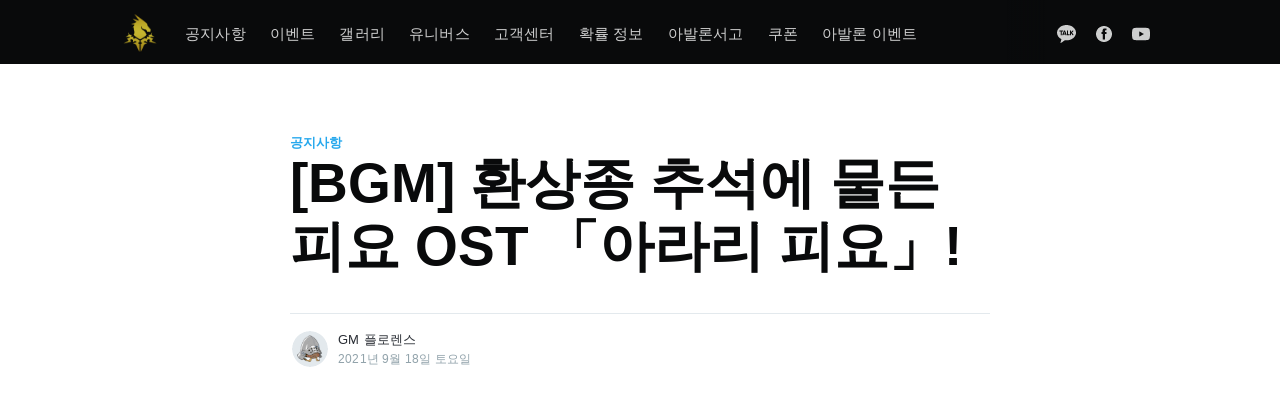

--- FILE ---
content_type: text/html; charset=utf-8
request_url: https://blog-ko.lordofheroes.com/post202109181200/
body_size: 7064
content:
<!DOCTYPE html>
<html lang="ko">
<head>

    <meta charset="utf-8" />
    <meta http-equiv="X-UA-Compatible" content="IE=edge" />

    <title>[BGM] 환상종 추석에 물든 피요 OST 「아라리 피요」!</title>
    <meta name="HandheldFriendly" content="True" />
    <meta name="viewport" content="width=device-width, initial-scale=1.0" />

    <link rel="stylesheet" type="text/css" href="https://blog-ko.lordofheroes.com/assets/built/screen.css?v=cf184ced67" />
    <script>
        var url = window.location.href.split('?');
        if (url.length > 1 && url[1].indexOf('c=m') >= 0) {
            var file = location.pathname.split( "/" ).pop();
            var link = document.createElement( "link" );
            link.href = "/assets/built/ingame.css?v=2"
            link.type = "text/css";
            link.rel = "stylesheet";
            link.media = "screen,print";
            document.getElementsByTagName( "head" )[0].appendChild( link );
        }
    </script>

    <meta name="description" content="추석에 물든 피요 OST인 &lt;아라리 피요&gt;와 함께 풍성한 명절 보내세요~!">
    <link rel="icon" href="https://blog-ko.lordofheroes.com/content/images/size/w256h256/2020/07/favicon.png" type="image/png">
    <link rel="canonical" href="https://blog-ko.lordofheroes.com/post202109181200/">
    <meta name="referrer" content="no-referrer-when-downgrade">
    
    <meta property="og:site_name" content="로드오브히어로즈 - 공식 블로그">
    <meta property="og:type" content="article">
    <meta property="og:title" content="[BGM] 환상종 추석에 물든 피요 OST 「아라리 피요」!">
    <meta property="og:description" content="추석에 물든 피요 OST인 &lt;아라리 피요&gt;와 함께 풍성한 명절 보내세요~!">
    <meta property="og:url" content="https://blog-ko.lordofheroes.com/post202109181200/">
    <meta property="og:image" content="https://blog-ko.lordofheroes.com/content/images/size/w1200/2021/09/-------4.png">
    <meta property="article:published_time" content="2021-09-18T03:00:00.000Z">
    <meta property="article:modified_time" content="2022-06-20T01:19:01.000Z">
    <meta property="article:tag" content="공지사항">
    
    <meta property="article:publisher" content="https://www.facebook.com/LordofHeroesKR/">
    <meta name="twitter:card" content="summary_large_image">
    <meta name="twitter:title" content="[BGM] 환상종 추석에 물든 피요 OST 「아라리 피요」!">
    <meta name="twitter:description" content="추석에 물든 피요 OST인 &lt;아라리 피요&gt;와 함께 풍성한 명절 보내세요~!">
    <meta name="twitter:url" content="https://blog-ko.lordofheroes.com/post202109181200/">
    <meta name="twitter:image" content="https://blog-ko.lordofheroes.com/content/images/size/w1200/2021/09/-------4.png">
    <meta name="twitter:label1" content="Written by">
    <meta name="twitter:data1" content="GM 플로렌스">
    <meta name="twitter:label2" content="Filed under">
    <meta name="twitter:data2" content="공지사항">
    <meta property="og:image:width" content="1200">
    <meta property="og:image:height" content="674">
    
    <script type="application/ld+json">
{
    "@context": "https://schema.org",
    "@type": "Article",
    "publisher": {
        "@type": "Organization",
        "name": "로드오브히어로즈 - 공식 블로그",
        "url": "https://blog-ko.lordofheroes.com/",
        "logo": {
            "@type": "ImageObject",
            "url": "https://blog-ko.lordofheroes.com/content/images/2020/08/icon_bi_196.png",
            "width": 60,
            "height": 60
        }
    },
    "author": {
        "@type": "Person",
        "name": "GM 플로렌스",
        "image": {
            "@type": "ImageObject",
            "url": "https://blog-ko.lordofheroes.com/content/images/2022/06/LOH_BLOG_GM_FLORENCE.png",
            "width": 512,
            "height": 512
        },
        "url": "https://blog-ko.lordofheroes.com/author/deurim/",
        "sameAs": []
    },
    "headline": "[BGM] 환상종 추석에 물든 피요 OST 「아라리 피요」!",
    "url": "https://blog-ko.lordofheroes.com/post202109181200/",
    "datePublished": "2021-09-18T03:00:00.000Z",
    "dateModified": "2022-06-20T01:19:01.000Z",
    "image": {
        "@type": "ImageObject",
        "url": "https://blog-ko.lordofheroes.com/content/images/size/w1200/2021/09/-------4.png",
        "width": 1200,
        "height": 674
    },
    "keywords": "공지사항",
    "description": "추석에 물든 피요 OST인 &lt;아라리 피요&gt;와 함께 풍성한 명절 보내세요~!",
    "mainEntityOfPage": "https://blog-ko.lordofheroes.com/post202109181200/"
}
    </script>

    <meta name="generator" content="Ghost 6.13">
    <link rel="alternate" type="application/rss+xml" title="로드오브히어로즈 - 공식 블로그" href="https://blog-ko.lordofheroes.com/rss/">
    
    <script defer src="https://cdn.jsdelivr.net/ghost/sodo-search@~1.8/umd/sodo-search.min.js" data-key="1fa69c0518e316b93acb12f7b1" data-styles="https://cdn.jsdelivr.net/ghost/sodo-search@~1.8/umd/main.css" data-sodo-search="https://loh-blog-ko.ghost.io/" data-locale="ko" crossorigin="anonymous"></script>
    
    <link href="https://blog-ko.lordofheroes.com/webmentions/receive/" rel="webmention">
    <script defer src="/public/ghost-stats.min.js?v=cf184ced67" data-stringify-payload="false" data-datasource="analytics_events" data-storage="localStorage" data-host="https://blog-ko.lordofheroes.com/.ghost/analytics/api/v1/page_hit"  tb_site_uuid="bbd14b26-0e31-4a94-bdff-18c9cb71f8dd" tb_post_uuid="e23db3cb-47ac-4e72-a702-70b96b7ca58d" tb_post_type="post" tb_member_uuid="undefined" tb_member_status="undefined"></script><style>:root {--ghost-accent-color: #15171A;}</style>
    <meta name="author" content="클로버게임즈">
<meta name="keywords" content="모바일게임, 모바일rpg, 안드로이드게임, 모바일rpg게임, 핸드폰게임, 스마트폰게임, 모바일게임출시예정, 모바일게임추천, 모바일게임순위, 스마트폰게임순위, 사전예약, 모바일게임사전예약, 사전등록, 모바일게임사전등록, 모바일게임신작, rpg게임, 재미있는게임, 아이폰게임, 핸드폰게임, 무료게임, 할만한게임, 신작게임, 인기게임, 모바일사전예약, 모바일사전등록, 최신모바일게임, 무료모바일게임">
<link rel="alternate" hreflang="ko" href="https://blog-ko.lordofheroes.com/" />
<link rel="alternate" hreflang="en" href="https://blog-en.lordofheroes.com/" />
<link rel="alternate" hreflang="x-default" href="https://blog-en.lordofheroes.com/" />
<!-- Global site tag (gtag.js) - Google Analytics -->
<script async src="https://www.googletagmanager.com/gtag/js?id=UA-155383501-6"></script>
<script>
  window.dataLayer = window.dataLayer || [];
  function gtag(){dataLayer.push(arguments);}
  gtag('js', new Date());

  gtag('config', 'UA-155383501-6');
</script>
<meta name="naver-site-verification" content="40491c12896e660001765e9436a34aede6176aa2" />
    

</head>
<body class="post-template tag-notices">

    <div class="site-wrapper">

        

<header class="site-header">
    <div class="outer site-nav-main">
    <div class="inner">
        <nav class="site-nav">
    <div class="site-nav-left-wrapper">
        <div class="site-nav-left">
                <a class="site-nav-logo" href="https://blog-ko.lordofheroes.com"><img src="https://blog-ko.lordofheroes.com/content/images/2020/08/icon_bi_196.png" alt="로드오브히어로즈 - 공식 블로그" /></a>
            <div class="site-nav-content">
                    <ul class="nav">
    <li class="nav-gongjisahang"><a href="https://blog-ko.lordofheroes.com/tag/notices/">공지사항</a></li>
    <li class="nav-ibenteu"><a href="https://blog-ko.lordofheroes.com/tag/events/">이벤트</a></li>
    <li class="nav-gaelreori"><a href="https://blog-ko.lordofheroes.com/tag/gallery/">갤러리</a></li>
    <li class="nav-yunibeoseu"><a href="https://blog-ko.lordofheroes.com/tag/universe/">유니버스</a></li>
    <li class="nav-gogaegsenteo"><a href="https://clovergames-loh.zendesk.com/hc/ko/requests/new">고객센터</a></li>
    <li class="nav-hwagryul-jeongbo"><a href="https://blog-ko.lordofheroes.com/post202103302035-1/">확률 정보</a></li>
    <li class="nav-abalronseogo"><a href="https://blog-ko.lordofheroes.com/tag/library/">아발론서고</a></li>
    <li class="nav-kupon"><a href="https://blog-ko.lordofheroes.com/tag/coupon/">쿠폰</a></li>
    <li class="nav-abalron-ibenteu"><a href="https://blog-ko.lordofheroes.com/post202401311800-2/">아발론 이벤트</a></li>
</ul>

                    <span class="nav-post-title ">[BGM] 환상종 추석에 물든 피요 OST 「아라리 피요」!</span>
            </div>
        </div>
    </div>
    <div class="site-nav-right">
            <div class="social-links">
                <a class="social-link social-link-kt" href="https://pf.kakao.com/_YXZqxb" title="KakaoTalk" target="_blank" rel="noopener"><svg xmlns="http://www.w3.org/2000/svg" viewBox="0 0 208 191.94"><g><polygon class="cls-1" points="76.01 89.49 87.99 89.49 87.99 89.49 82 72.47 76.01 89.49"/><path class="cls-1" d="M104,0C46.56,0,0,36.71,0,82c0,29.28,19.47,55,48.75,69.48-1.59,5.49-10.24,35.34-10.58,37.69,0,0-.21,1.76.93,2.43a3.14,3.14,0,0,0,2.48.15c3.28-.46,38-24.81,44-29A131.56,131.56,0,0,0,104,164c57.44,0,104-36.71,104-82S161.44,0,104,0ZM52.53,69.27c-.13,11.6.1,23.8-.09,35.22-.06,3.65-2.16,4.74-5,5.78a1.88,1.88,0,0,1-1,.07c-3.25-.64-5.84-1.8-5.92-5.84-.23-11.41.07-23.63-.09-35.23-2.75-.11-6.67.11-9.22,0-3.54-.23-6-2.48-5.85-5.83s1.94-5.76,5.91-5.82c9.38-.14,21-.14,30.38,0,4,.06,5.78,2.48,5.9,5.82s-2.3,5.6-5.83,5.83C59.2,69.38,55.29,69.16,52.53,69.27Zm50.4,40.45a9.24,9.24,0,0,1-3.82.83c-2.5,0-4.41-1-5-2.65l-3-7.78H72.85l-3,7.78c-.58,1.63-2.49,2.65-5,2.65a9.16,9.16,0,0,1-3.81-.83c-1.66-.76-3.25-2.86-1.43-8.52L74,63.42a9,9,0,0,1,8-5.92,9.07,9.07,0,0,1,8,5.93l14.34,37.76C106.17,106.86,104.58,109,102.93,109.72Zm30.32,0H114a5.64,5.64,0,0,1-5.75-5.5V63.5a6.13,6.13,0,0,1,12.25,0V98.75h12.75a5.51,5.51,0,1,1,0,11Zm47-4.52A6,6,0,0,1,169.49,108L155.42,89.37l-2.08,2.08v13.09a6,6,0,0,1-12,0v-41a6,6,0,0,1,12,0V76.4l16.74-16.74a4.64,4.64,0,0,1,3.33-1.34,6.08,6.08,0,0,1,5.9,5.58A4.7,4.7,0,0,1,178,67.55L164.3,81.22l14.77,19.57A6,6,0,0,1,180.22,105.23Z"/></g></svg>
</a>
                    <a class="social-link social-link-fb" href="https://www.facebook.com/LordofHeroesKR/" title="Facebook" target="_blank" rel="noopener"><svg viewBox="0 0 32 32" xmlns="http://www.w3.org/2000/svg"><path d="M16 0c8.837 0 16 7.163 16 16s-7.163 16-16 16S0 24.837 0 16 7.163 0 16 0zm5.204 4.911h-3.546c-2.103 0-4.443.885-4.443 3.934.01 1.062 0 2.08 0 3.225h-2.433v3.872h2.509v11.147h4.61v-11.22h3.042l.275-3.81h-3.397s.007-1.695 0-2.187c0-1.205 1.253-1.136 1.329-1.136h2.054V4.911z" /></svg></a>
                <a class="social-link social-link-yt" href="https://www.youtube.com/channel/UCPaoFsnM-J3Rb25G7u7WxQA" title="Youtube" target="_blank" rel="noopener"><svg xmlns="http://www.w3.org/2000/svg" viewBox="0 0 24 24"><path d="M23.495 6.205a3.007 3.007 0 0 0-2.088-2.088c-1.87-.501-9.396-.501-9.396-.501s-7.507-.01-9.396.501A3.007 3.007 0 0 0 .527 6.205a31.247 31.247 0 0 0-.522 5.805 31.247 31.247 0 0 0 .522 5.783 3.007 3.007 0 0 0 2.088 2.088c1.868.502 9.396.502 9.396.502s7.506 0 9.396-.502a3.007 3.007 0 0 0 2.088-2.088 31.247 31.247 0 0 0 .5-5.783 31.247 31.247 0 0 0-.5-5.805zM9.609 15.601V8.408l6.264 3.602z"></path></svg></a>
            </div>

    </div>
</nav>
    </div>
</div></header>


<main id="site-main" class="site-main outer">
    <div class="inner">

        <article class="post-full post tag-notices ">

            <header class="post-full-header">

                <section class="post-full-tags">
                    <a href="/tag/notices/">공지사항</a>
                </section>

                <h1 class="post-full-title">[BGM] 환상종 추석에 물든 피요 OST 「아라리 피요」!</h1>

                <div class="post-full-byline">

                    <section class="post-full-byline-content">

                        <ul class="author-list">
                            <li class="author-list-item">

                                <div class="author-card">
                                    <img class="author-profile-image" src="/content/images/size/w100/2022/06/LOH_BLOG_GM_FLORENCE.png" alt="GM 플로렌스" />
                                    <div class="author-info">
                                        <h2>GM 플로렌스</h2>
                                        <p>Read <a href="/author/deurim/">more posts</a> by this author.</p>
                                    </div>
                                </div>

                                <a href="/author/deurim/" class="author-avatar">
                                    <img class="author-profile-image" src="/content/images/size/w100/2022/06/LOH_BLOG_GM_FLORENCE.png" alt="GM 플로렌스" />
                                </a>

                            </li>
                        </ul>

                        <section class="post-full-byline-meta">
                            <h4 class="author-name"><a href="/author/deurim/">GM 플로렌스</a></h4>
                            <div class="byline-meta-content">
                                <time class="byline-meta-date" datetime="2021-09-18 12:00:00 +09:00">2021년 9월 18일 토요일
                            </div>
                        </section>

                    </section>


                </div>
            </header>

            <section class="post-full-content">
                <div class="post-content">
                    <figure class="kg-card kg-embed-card"><iframe width="200" height="113" src="https://www.youtube.com/embed/Q8_SNEjt7Ng?feature=oembed" frameborder="0" allow="accelerometer; autoplay; clipboard-write; encrypted-media; gyroscope; picture-in-picture" allowfullscreen></iframe></figure><p>해피해피요 추석 버전?! 🍂<br>피요와 함께 즐거운 추석 연휴!<br>추석에 물든 피요 OST인 &lt;아라리 피요&gt;와 함께 풍성한 명절 보내세요~!<br><br><a href="https://youtu.be/Q8_SNEjt7Ng?ref=blog-ko.lordofheroes.com"><strong>▶ 아라리 피요 들으러 가기!</strong></a><br></p>
                </div>
            </section>



        </article>

    </div>
</main>

<aside class="read-next outer">
    <div class="inner">
        <div class="read-next-feed">
                <article class="read-next-card">
                    <header class="read-next-card-header">
                        <h3><a href="/tag/notices/">공지사항</a>&nbsp;<span>더보기</span></h3>
                    </header>
                    <div class="read-next-card-content">
                        <ul>
                            <li>
                                <h4><a href="/post202601211530/">[공지] 1월 21일(수) 점검 완료 안내</a></h4>
                                <div class="read-next-card-meta">
                                    <p><time datetime="2026-01-21 15:31:36 +09:00">2026년 1월 21일 수요일</time>
                                    </p>
                                </div>
                            </li>
                            <li>
                                <h4><a href="/post202601201400/">[공지] 1월 21일(수) 업데이트 점검 안내</a></h4>
                                <div class="read-next-card-meta">
                                    <p><time datetime="2026-01-20 14:00:34 +09:00">2026년 1월 20일 화요일</time>
                                    </p>
                                </div>
                            </li>
                            <li>
                                <h4><a href="/post202601161800/">[공지] 1월 21일 업데이트 예정 사항 안내</a></h4>
                                <div class="read-next-card-meta">
                                    <p><time datetime="2026-01-16 18:00:26 +09:00">2026년 1월 16일 금요일</time>
                                    </p>
                                </div>
                            </li>
                        </ul>
                    </div>
                    <footer class="read-next-card-footer">
                        <a href="/tag/notices/">921 개의 글 모두 보기
                            →</a>
                    </footer>
                </article>

                <article class="post-card post tag-events ">

    <a class="post-card-image-link" href="/post202109201800/">
        <img class="post-card-image"
            srcset="/content/images/size/w300/2021/09/210920--------kr-1.png 300w,
                    /content/images/size/w600/2021/09/210920--------kr-1.png 600w,
                    /content/images/size/w1000/2021/09/210920--------kr-1.png 1000w,
                    /content/images/size/w2000/2021/09/210920--------kr-1.png 2000w"
            sizes="(max-width: 1000px) 400px, 700px"
            loading="lazy"
            src="/content/images/size/w600/2021/09/210920--------kr-1.png"
            alt="[쿠폰!] 꿀 같은 송피요온 쿠폰을 받으세요!"
        />
    </a>

    <div class="post-card-content">

        <a class="post-card-content-link" href="/post202109201800/">

            <header class="post-card-header">
                    <div class="post-card-primary-tag">이벤트</div>
                <h2 class="post-card-title">[쿠폰!] 꿀 같은 송피요온 쿠폰을 받으세요!</h2>
            </header>

            <section class="post-card-excerpt">
                    <p>추석에 물든 피요가 로드를 위해 쿠폰을 준비했으니 꿀 송피요온 쿠폰 받고 행복한 추석 연휴 보내세요~</p>
            </section>

        </a>

        <footer class="post-card-meta">
            <ul class="author-list">
                <li class="author-list-item">
            
                    <div class="author-name-tooltip">
                        GM 플로렌스
                    </div>
            
                    <a href="/author/deurim/" class="static-avatar">
                        <img class="author-profile-image" src="/content/images/size/w100/2022/06/LOH_BLOG_GM_FLORENCE.png" alt="GM 플로렌스" />
                    </a>
                </li>
            </ul>
            <div class="post-card-byline-content">
                <span><a href="/author/deurim/">GM 플로렌스</a></span>
                <span class="post-card-byline-date"><time datetime="2021-09-20 18:00:00 +09:00">2021년 9월 20일 월요일</span>
            </div>
        </footer>

    </div>

</article>

                <article class="post-card post tag-notices ">

    <a class="post-card-image-link" href="/post202109171800/">
        <img class="post-card-image"
            srcset="/content/images/size/w300/2021/09/210917-OST---1--1--1.png 300w,
                    /content/images/size/w600/2021/09/210917-OST---1--1--1.png 600w,
                    /content/images/size/w1000/2021/09/210917-OST---1--1--1.png 1000w,
                    /content/images/size/w2000/2021/09/210917-OST---1--1--1.png 2000w"
            sizes="(max-width: 1000px) 400px, 700px"
            loading="lazy"
            src="/content/images/size/w600/2021/09/210917-OST---1--1--1.png"
            alt="[OST] 두 번째 OST - Us, in Memories"
        />
    </a>

    <div class="post-card-content">

        <a class="post-card-content-link" href="/post202109171800/">

            <header class="post-card-header">
                    <div class="post-card-primary-tag">공지사항</div>
                <h2 class="post-card-title">[OST] 두 번째 OST - Us, in Memories</h2>
            </header>

            <section class="post-card-excerpt">
                    <p>과연 두 번째 OST는 어떤 이야기를 담고 있을까요?</p>
            </section>

        </a>

        <footer class="post-card-meta">
            <ul class="author-list">
                <li class="author-list-item">
            
                    <div class="author-name-tooltip">
                        GM 플로렌스
                    </div>
            
                    <a href="/author/deurim/" class="static-avatar">
                        <img class="author-profile-image" src="/content/images/size/w100/2022/06/LOH_BLOG_GM_FLORENCE.png" alt="GM 플로렌스" />
                    </a>
                </li>
            </ul>
            <div class="post-card-byline-content">
                <span><a href="/author/deurim/">GM 플로렌스</a></span>
                <span class="post-card-byline-date"><time datetime="2021-09-17 18:00:00 +09:00">2021년 9월 17일 금요일</span>
            </div>
        </footer>

    </div>

</article>
        </div>
    </div>
</aside>




        <footer class="site-footer outer">
            <div class="site-footer-content inner">
                <section class="copyright">Copyright (C) 2020 Clover Games Corp. All rights reserved.</section>
                <nav class="site-footer-nav">
                    <div class="social-links">
                        <a class="social-link social-link-kt" href="https://pf.kakao.com/_YXZqxb" title="KakaoChannel" target="_blank" rel="noopener"><svg version="1.0" xmlns="http://www.w3.org/2000/svg"
 viewBox="0 0 48.000000 48.000000"
 preserveAspectRatio="xMidYMid meet">
<g transform="translate(0.000000,48.000000) scale(0.100000,-0.100000)"
stroke="none">
<path d="M156 464 c-61 -22 -106 -62 -132 -118 -40 -85 -28 -172 32 -231 27
-28 34 -42 34 -75 0 -22 2 -40 4 -40 2 0 24 8 48 19 24 10 68 19 100 19 98 1
180 52 219 137 25 54 23 110 -5 171 -50 108 -184 161 -300 118z m44 -129 c17
-9 30 -17 30 -19 0 -3 3 -11 6 -20 8 -21 -19 -21 -36 -1 -19 23 -66 19 -84 -7
-9 -12 -16 -28 -16 -35 0 -20 38 -53 60 -53 11 0 28 9 37 20 19 22 43 27 43 8
0 -27 -43 -58 -82 -58 -72 0 -113 80 -72 138 28 41 69 50 114 27z m108 -19 c3
-22 7 -26 23 -21 34 11 59 -21 59 -77 0 -36 -4 -48 -15 -48 -11 0 -15 11 -15
39 0 39 -20 68 -40 56 -5 -3 -10 -26 -10 -51 0 -37 -3 -44 -20 -44 -18 0 -20
7 -20 83 0 46 3 87 7 91 13 13 28 -1 31 -28z"/>
</g>
</svg></a>
                            <a class="social-link social-link-fb" href="https://www.facebook.com/LordofHeroesKR/" title="Facebook" target="_blank" rel="noopener"><svg viewBox="0 0 32 32" xmlns="http://www.w3.org/2000/svg"><path d="M16 0c8.837 0 16 7.163 16 16s-7.163 16-16 16S0 24.837 0 16 7.163 0 16 0zm5.204 4.911h-3.546c-2.103 0-4.443.885-4.443 3.934.01 1.062 0 2.08 0 3.225h-2.433v3.872h2.509v11.147h4.61v-11.22h3.042l.275-3.81h-3.397s.007-1.695 0-2.187c0-1.205 1.253-1.136 1.329-1.136h2.054V4.911z" /></svg></a>
                        <a class="social-link social-link-yt" href="https://www.youtube.com/channel/UCPaoFsnM-J3Rb25G7u7WxQA" title="Youtube" target="_blank" rel="noopener"><svg xmlns="http://www.w3.org/2000/svg" viewBox="0 0 24 24"><path d="M23.495 6.205a3.007 3.007 0 0 0-2.088-2.088c-1.87-.501-9.396-.501-9.396-.501s-7.507-.01-9.396.501A3.007 3.007 0 0 0 .527 6.205a31.247 31.247 0 0 0-.522 5.805 31.247 31.247 0 0 0 .522 5.783 3.007 3.007 0 0 0 2.088 2.088c1.868.502 9.396.502 9.396.502s7.506 0 9.396-.502a3.007 3.007 0 0 0 2.088-2.088 31.247 31.247 0 0 0 .5-5.783 31.247 31.247 0 0 0-.5-5.805zM9.609 15.601V8.408l6.264 3.602z"></path></svg></a>
                    </div>
                </nav>
            </div>
        </footer>

    </div>


    <script
        src="https://code.jquery.com/jquery-3.4.1.min.js"
        integrity="sha256-CSXorXvZcTkaix6Yvo6HppcZGetbYMGWSFlBw8HfCJo="
        crossorigin="anonymous">
    </script>
    <script src="https://blog-ko.lordofheroes.com/assets/built/casper.js?v=cf184ced67"></script>

    <script>
        // Parse the URL parameter
        function getParameterByName(name, url) {
            if (!url) url = window.location.href;
            name = name.replace(/[\[\]]/g, "\\$&");
            var regex = new RegExp("[?&]" + name + "(=([^&#]*)|&|#|$)"),
                results = regex.exec(url);
            if (!results) return null;
            if (!results[2]) return '';
            return decodeURIComponent(results[2].replace(/\+/g, " "));
        }

        // Give the parameter a variable name
        var action = getParameterByName('action');

        $(document).ready(function () {
            if (action == 'subscribe') {
                $('body').addClass("subscribe-success");
            }

            $('.subscribe-success-message .subscribe-close').click(function () {
                $('.subscribe-success-message').addClass('close');
            });

            // Reset form on opening subscrion overlay
            $('.subscribe-button').click(function() {
                $('.subscribe-overlay form').removeClass();
                $('.subscribe-email').val('');
            });

            var url = window.location.href.split('?');
            if (url.length > 1 && url[1].indexOf('c=m') >= 0) {
                $('.author-avatar').attr('href', '#');
                $('.author-name a').attr('href', '#');
            }
        });
    </script>

    <script>
    $(document).ready(function () {
        // FitVids - start
        var $postContent = $(".post-full-content");
        $postContent.fitVids();
        // FitVids - end

        // Replace nav with title on scroll - start
        Casper.stickyNavTitle({
            navSelector: '.site-nav-main',
            titleSelector: '.post-full-title',
            activeClass: 'nav-post-title-active'
        });
        // Replace nav with title on scroll - end

        // Hover on avatar
        var hoverTimeout;
        $('.author-list-item').hover(function () {
            var $this = $(this);

            clearTimeout(hoverTimeout);

            $('.author-card').removeClass('hovered');
            $(this).children('.author-card').addClass('hovered');

        }, function () {
            var $this = $(this);

            hoverTimeout = setTimeout(function () {
                $this.children('.author-card').removeClass('hovered');
            }, 800);
        });
    });
</script>


    

</body>
</html>
